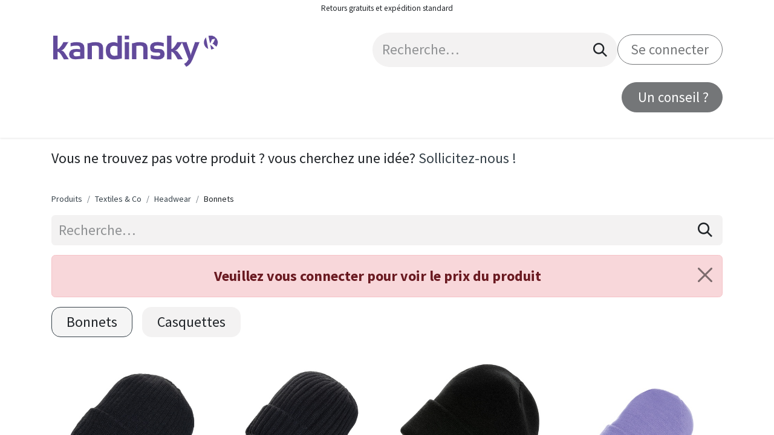

--- FILE ---
content_type: text/html; charset=utf-8
request_url: https://merchandising.kandinsky.fr/shop/category/textiles-co-headwear-bonnets-310
body_size: 31525
content:
<!DOCTYPE html>
<html lang="fr-FR" data-website-id="7" data-main-object="product.public.category(310,)" data-add2cart-redirect="1">
    <head>
        <meta charset="utf-8"/>
        <meta http-equiv="X-UA-Compatible" content="IE=edge"/>
        <meta name="viewport" content="width=device-width, initial-scale=1"/>
        <meta name="generator" content="Odoo"/>
            
        <meta property="og:type" content="website"/>
        <meta property="og:title" content="Bonnets | Merchandising Kandinsky"/>
        <meta property="og:site_name" content="Merchandising Kandinsky"/>
        <meta property="og:url" content="https://merchandising.kandinsky.fr/shop/category/textiles-co-headwear-bonnets-310"/>
        <meta property="og:image" content="https://merchandising.kandinsky.fr/web/image/website/7/logo?unique=4134543"/>
            
        <meta name="twitter:card" content="summary_large_image"/>
        <meta name="twitter:title" content="Bonnets | Merchandising Kandinsky"/>
        <meta name="twitter:image" content="https://merchandising.kandinsky.fr/web/image/website/7/logo/300x300?unique=4134543"/>
        
        <link rel="canonical" href="https://merchandising.kandinsky.fr/shop/category/textiles-co-headwear-bonnets-310"/>
        
        <link rel="preconnect" href="https://fonts.gstatic.com/" crossorigin=""/>
        <title>Boutique | Merchandising Kandinsky</title>
        <link type="image/x-icon" rel="shortcut icon" href="/web/image/website/7/favicon?unique=4134543"/>
        <link rel="preload" href="/web/static/src/libs/fontawesome/fonts/fontawesome-webfont.woff2?v=4.7.0" as="font" crossorigin=""/>
        <link type="text/css" rel="stylesheet" href="/web/assets/7/cad1018/web.assets_frontend.min.css"/>
        <script id="web.layout.odooscript" type="text/javascript">
            var odoo = {
                csrf_token: "98be32bbee41f1eb6dc7ad648904d11bdd87e930o1801225021",
                debug: "",
            };
        </script>
        <script type="text/javascript">
            odoo.__session_info__ = {"is_admin": false, "is_system": false, "is_public": true, "is_website_user": true, "user_id": false, "is_frontend": true, "profile_session": null, "profile_collectors": null, "profile_params": null, "show_effect": false, "currencies": {"1": {"symbol": "\u20ac", "position": "after", "digits": [69, 2]}, "2": {"symbol": "$", "position": "before", "digits": [69, 2]}}, "bundle_params": {"lang": "fr_FR", "website_id": 7}, "websocket_worker_version": "17.0-3", "translationURL": "/website/translations", "cache_hashes": {"translations": "7300c6413fa8aeda1eecfeb0bdf75c2b9ee398f4"}, "geoip_country_code": "US", "geoip_phone_code": 1, "lang_url_code": "fr"};
            if (!/(^|;\s)tz=/.test(document.cookie)) {
                const userTZ = Intl.DateTimeFormat().resolvedOptions().timeZone;
                document.cookie = `tz=${userTZ}; path=/`;
            }
        </script>
        <script type="text/javascript" defer="defer" src="/web/assets/7/c6a84b8/web.assets_frontend_minimal.min.js" onerror="__odooAssetError=1"></script>
        <script type="text/javascript" defer="defer" data-src="/web/assets/7/043b351/web.assets_frontend_lazy.min.js" onerror="__odooAssetError=1"></script>
        
        <!-- Optimus -->
<script type="text/javascript">
      
  (function() {
      
    var d=document, g=d.createElement('script'), s=d.getElementsByTagName('script')[0];
      
    g.type='text/javascript'; g.async=true; g.defer=true;
      
    g.src='https://j01l4h3n.com/optimus-5Y2QwM51T.js'; s.parentNode.insertBefore(g,s);
      
  })();
      
</script>
      
<!-- End Optimus Code -->
    </head>
    <body>



        <div id="wrapwrap" class="   ">
                <header id="top" data-anchor="true" data-name="Header" data-extra-items-toggle-aria-label="Bouton d&#39;éléments supplémentaires" class="   o_header_fixed" style=" ">
                    
    <nav data-name="Navbar" aria-label="Main" class="navbar navbar-expand-lg navbar-light o_colored_level o_cc o_header_force_no_radius d-none d-lg-block p-0 shadow-sm ">
        

            <div id="o_main_nav" class="o_main_nav">
                <div class="o_header_hide_on_scroll">
                    <div aria-label="Haut" class="o_header_sales_two_top py-1">
                        <ul class="navbar-nav container d-grid h-100 px-3 o_grid_header_3_cols">
                            
                            <li class="o_header_sales_two_lang_selector_placeholder"></li>
                            
                            
                            
        <li class="d-flex align-items-center">
                <div data-name="Text" class="s_text_block d-flex align-items-center mx-auto">
                    <small>Retours gratuits et expédition standard</small>
                </div>
        </li>
                            
                            
                            <li class="o_header_sales_two_social_links_placeholder"></li>
                        </ul>
                    </div>
                    <div aria-label="Moyen" class="container d-flex justify-content-between align-items-center py-1">
                        
    <a data-name="Navbar Logo" href="/" class="navbar-brand logo me-4">
            
            <span role="img" aria-label="Logo of Merchandising Kandinsky" title="Merchandising Kandinsky"><img src="/web/image/website/7/logo/Merchandising%20Kandinsky?unique=4134543" class="img img-fluid" width="95" height="40" alt="Merchandising Kandinsky" loading="lazy"/></span>
        </a>
    
                        <ul class="navbar-nav align-items-center gap-1">
                            
                            
        <li class="">
    <form method="get" class="o_searchbar_form o_wait_lazy_js s_searchbar_input " action="/website/search" data-snippet="s_searchbar_input">
            <div role="search" class="input-group ">
        <input type="search" name="search" class="search-query form-control oe_search_box border-0 bg-light rounded-start-pill ps-3 text-bg-light" placeholder="Recherche…" value="" data-search-type="all" data-limit="5" data-display-image="true" data-display-description="true" data-display-extra-link="true" data-display-detail="false" data-order-by="name asc"/>
        <button type="submit" aria-label="Rechercher" title="Rechercher" class="btn oe_search_button rounded-end-pill p-3 bg-o-color-3 lh-1">
            <i class="oi oi-search"></i>
        </button>
    </div>

            <input name="order" type="hidden" class="o_search_order_by" value="name asc"/>
            
    
        </form>
        </li>
                            
            <li class=" o_no_autohide_item">
                <a href="/web/login" class="btn btn-outline-secondary rounded-circle">Se connecter</a>
            </li>
                            
        
        
                        </ul>
                    </div>
                </div>
                <div aria-label="Bas" class="border-top o_border_contrast">
                    <div class="container d-flex justify-content-between">
                        
    <ul id="top_menu" role="menu" class="nav navbar-nav top_menu o_menu_loading me-4 py-1">
        

                            
    <li role="presentation" class="nav-item dropdown position-static">
        <a data-bs-toggle="dropdown" href="#" role="menuitem" class="nav-link dropdown-toggle o_mega_menu_toggle  " data-bs-display="static">
            <span>Produits et Services</span>
        </a>
        <div data-name="Mega Menu" class="dropdown-menu o_mega_menu o_no_parent_editor dropdown-menu-left dropdown-menu-start"><section class="s_mega_menu_little_icons overflow-hidden o_colored_level pt0 pb0 o_cc o_cc1" data-bs-original-title="" title="" aria-describedby="tooltip297156" style="background-image: none;">
        <div class="container-fluid">
            <div class="row">
                <div class="col-12 col-sm py-2 d-flex align-items-center o_colored_level pt0" data-bs-original-title="" title="" aria-describedby="tooltip566572">
                    <nav class="nav flex-column"><a href="/sourcing" class="nav-link px-2 link-wrap" data-name="Menu Item" data-bs-original-title="" title="">
                            <i class="s_mega_menu_little_icons_icon fa fa-fw me-2 fa-magic" data-bs-original-title="" title="" aria-describedby="tooltip850506"></i><span aria-describedby="tooltip703182" title="" data-bs-original-title="">Design &amp; fabrication</span></a>
                        <a href="/shop" class="nav-link px-2 rounded link-wrap" data-name="Menu Item" data-bs-original-title="" title="">
                            <i class="s_mega_menu_little_icons_icon fa fa-fw me-2 fa-cubes" data-bs-original-title="" title="" aria-describedby="tooltip249841"></i><span aria-describedby="tooltip675800" title="" data-bs-original-title="">Catalogue : articles en stock</span></a>
                        <a href="/box" class="nav-link px-2 link-wrap" data-name="Menu Item" data-bs-original-title="" title="">
                            <i class="fa fa-dropbox s_mega_menu_little_icons_icon fa-fw me-2" data-bs-original-title="" title="" aria-describedby="tooltip828433"></i><span aria-describedby="tooltip703182" title="" data-bs-original-title=""><span aria-describedby="tooltip363745" title="" data-bs-original-title="">Box et kits sur mesure</span></span></a><a href="/configurateurs" class="nav-link px-2 link-wrap" data-name="Menu Item" data-bs-original-title="" title="">
                            <i class="s_mega_menu_little_icons_icon fa fa-fw me-2 fa-paint-brush" data-bs-original-title="" title="" aria-describedby="tooltip828433"></i><span aria-describedby="tooltip703182" title="" data-bs-original-title=""><span aria-describedby="tooltip363745" title="" data-bs-original-title="">Configurateurs produits</span></span></a></nav>
                </div>
                <div class="col-12 col-sm py-2 d-flex align-items-center o_colored_level pb0 pt0" data-bs-original-title="" title="" aria-describedby="tooltip257571">
                    <nav class="nav flex-column">
                        <a href="/fullservice" class="nav-link px-2 rounded link-wrap" data-name="Menu Item" data-bs-original-title="" title="" aria-describedby="popover680124">
                            <i class="s_mega_menu_little_icons_icon fa fa-fw me-2 fa-desktop" data-bs-original-title="" title="" aria-describedby="tooltip931648"></i> E-boutiques personnalisées</a><a href="/routage-logistique" class="nav-link px-2 rounded link-wrap" data-name="Menu Item" data-bs-original-title="" title="">
                            <i class="s_mega_menu_little_icons_icon fa fa-fw me-2 fa-gears" data-bs-original-title="" title="" aria-describedby="tooltip790761"></i>
                            <span aria-describedby="tooltip764732" title="" data-bs-original-title="">Routage &amp; logistique</span></a><a href="/certifications" class="nav-link px-2 rounded link-wrap" data-name="Menu Item" data-bs-original-title="" title="">
                            <i class="s_mega_menu_little_icons_icon fa fa-fw me-2 fa-check-square-o" data-bs-original-title="" title="" aria-describedby="tooltip790761"></i><span aria-describedby="tooltip764732" title="" data-bs-original-title="">Traçabilité</span></a><a href="/cartes-cadeaux" class="nav-link px-2 rounded link-wrap" data-name="Menu Item" data-bs-original-title="" title="">
                            <i class="fa fa-gift s_mega_menu_little_icons_icon fa-fw me-2" data-bs-original-title="" title="" aria-describedby="tooltip790761"></i><span aria-describedby="tooltip764732" title="" data-bs-original-title="">Cartes-cadeaux</span></a>
                    </nav>
                </div>
                <div class="p-4 s_mega_menu_gray_area o_colored_level pb24 col-lg-5 pt24">
                    <h4 data-bs-original-title="" title="" aria-describedby="tooltip550361" style="text-align: left;"><span style="font-size: 24px;"> Innovation éco-responsable, empreinte carbone, économie circulaire, impact.<br><br> ​</span><a href="/rse" class="btn btn-primary rounded-circle" data-bs-original-title="" title="">Notre RSE dans les faits</a>
                </h4></div>
            </div>
        </div>
    </section></div>
        
    </li>
    <li role="presentation" class="nav-item">
        <a role="menuitem" href="/shop" class="nav-link ">
            <span>Catalogue</span>
        </a>
    </li>
    <li role="presentation" class="nav-item">
        <a role="menuitem" href="/rse" class="nav-link ">
            <span>Engagements RSE</span>
        </a>
    </li>
    <li role="presentation" class="nav-item">
        <a role="menuitem" href="/contactus" class="nav-link ">
            <span>Contactez-nous</span>
        </a>
    </li>
        
            <li class="nav-item divider d-none"></li> 
            <li class="o_wsale_my_cart  nav-item">
                <a href="/shop/cart" aria-label="Panier eCommerce" class="nav-link">
                    <div class="">
                        <i class="fa fa-shopping-cart fa-stack"></i>
                        <sup class="my_cart_quantity badge text-bg-primary  d-none" data-order-id="">0</sup>
                    </div>
                </a>
            </li>
        
        
            <li class="o_wsale_my_wish d-none  o_wsale_my_wish_hide_empty">
                <a href="/shop/wishlist" class="btn d-flex align-items-center fw-bold text-reset o_navlink_background_hover">
                    <div class="position-relative me-2 rounded-circle border p-2 bg-o-color-3 o_border_contrast">
                        <i class="fa fa-1x fa-heart fa-stack"></i>
                        <sup class="my_wish_quantity o_animate_blink badge text-bg-primary position-absolute top-0 end-0 mt-n1 me-n1 rounded-pill">0</sup>
                    </div>
                    <span class="small">Liste de souhaits</span>
                </a>
            </li>
        
                        
    </ul>
                        
                        <ul class="navbar-nav">
    <div class="oe_structure oe_structure_solo ">
      <section class="s_text_block o_colored_level pb8 oe_unremovable oe_unmovable pt0 o_cc o_cc1" data-snippet="s_text_block" data-name="Text" style="background-image: none;">
        <div class="h-100 container h-100" style="text-align: center;">
          <a href="/contactus" class="_cta btn btn-fill-secondary rounded-circle oe_unremovable btn_ca w-100 d-flex align-items-center h-100 rounded-0 d-flex align-items-center h-100 rounded-0" data-bs-original-title="" title="" aria-describedby="popover925180">&nbsp;Un conseil ?<br/></a>
        <br/></div>
      </section>
    </div>
                        </ul>
                    </div>
                </div>
            </div>
        
    </nav>
    <nav data-name="Navbar" aria-label="Mobile" class="navbar  navbar-light o_colored_level o_cc o_header_mobile d-block d-lg-none shadow-sm px-0 o_header_force_no_radius">
        

        <div class="o_main_nav container flex-wrap justify-content-between">
            
    <a data-name="Navbar Logo" href="/" class="navbar-brand logo ">
            
            <span role="img" aria-label="Logo of Merchandising Kandinsky" title="Merchandising Kandinsky"><img src="/web/image/website/7/logo/Merchandising%20Kandinsky?unique=4134543" class="img img-fluid" width="95" height="40" alt="Merchandising Kandinsky" loading="lazy"/></span>
        </a>
    
            <ul class="o_header_mobile_buttons_wrap navbar-nav flex-row align-items-center gap-2 mb-0">
        
            <li class=" divider d-none"></li> 
            <li class="o_wsale_my_cart  ">
                <a href="/shop/cart" aria-label="Panier eCommerce" class="o_navlink_background_hover btn position-relative rounded-circle border-0 p-1 text-reset">
                    <div class="">
                        <i class="fa fa-shopping-cart fa-stack"></i>
                        <sup class="my_cart_quantity badge text-bg-primary position-absolute top-0 end-0 mt-n1 me-n1 rounded-pill d-none" data-order-id="">0</sup>
                    </div>
                </a>
            </li>
        
        
            <li class="o_wsale_my_wish d-none  o_wsale_my_wish_hide_empty">
                <a href="/shop/wishlist" class="o_navlink_background_hover btn position-relative rounded-circle border-0 p-1 text-reset">
                    <div class="">
                        <i class="fa fa-1x fa-heart fa-stack"></i>
                        <sup class="my_wish_quantity o_animate_blink badge text-bg-primary position-absolute top-0 end-0 mt-n1 me-n1 rounded-pill">0</sup>
                    </div>
                </a>
            </li>
        
                <li class="o_not_editable">
                    <button class="nav-link btn me-auto p-2 o_not_editable" type="button" data-bs-toggle="offcanvas" data-bs-target="#top_menu_collapse_mobile" aria-controls="top_menu_collapse_mobile" aria-expanded="false" aria-label="Basculer la navigation">
                        <span class="navbar-toggler-icon"></span>
                    </button>
                </li>
            </ul>
            <div id="top_menu_collapse_mobile" class="offcanvas offcanvas-end o_navbar_mobile">
                <div class="offcanvas-header justify-content-end o_not_editable">
                    <button type="button" class="nav-link btn-close" data-bs-dismiss="offcanvas" aria-label="Fermer"></button>
                </div>
                <div class="offcanvas-body d-flex flex-column justify-content-between h-100 w-100">
                    <ul class="navbar-nav">
                        
                        
        <li class="">
    <form method="get" class="o_searchbar_form o_wait_lazy_js s_searchbar_input " action="/website/search" data-snippet="s_searchbar_input">
            <div role="search" class="input-group mb-3">
        <input type="search" name="search" class="search-query form-control oe_search_box border-0 bg-light rounded-start-pill text-bg-light ps-3" placeholder="Recherche…" value="" data-search-type="all" data-limit="0" data-display-image="true" data-display-description="true" data-display-extra-link="true" data-display-detail="false" data-order-by="name asc"/>
        <button type="submit" aria-label="Rechercher" title="Rechercher" class="btn oe_search_button rounded-end-pill bg-o-color-3 pe-3">
            <i class="oi oi-search"></i>
        </button>
    </div>

            <input name="order" type="hidden" class="o_search_order_by" value="name asc"/>
            
    
        </form>
        </li>
                        
    <ul role="menu" class="nav navbar-nav top_menu  ">
        

                            
    <li role="presentation" class="nav-item dropdown position-static">
        <a data-bs-toggle="dropdown" href="#" role="menuitem" class="nav-link dropdown-toggle o_mega_menu_toggle  d-flex justify-content-between align-items-center" data-bs-display="static">
            <span>Produits et Services</span>
        </a>
        
    </li>
    <li role="presentation" class="nav-item">
        <a role="menuitem" href="/shop" class="nav-link ">
            <span>Catalogue</span>
        </a>
    </li>
    <li role="presentation" class="nav-item">
        <a role="menuitem" href="/rse" class="nav-link ">
            <span>Engagements RSE</span>
        </a>
    </li>
    <li role="presentation" class="nav-item">
        <a role="menuitem" href="/contactus" class="nav-link ">
            <span>Contactez-nous</span>
        </a>
    </li>
                        
    </ul>
                        
        <li class="">
                <div data-name="Text" class="s_text_block mt-2 border-top pt-2 o_border_contrast">
                    <small>Retours gratuits et expédition standard</small>
                </div>
        </li>
                        
                    </ul>
                    <ul class="navbar-nav gap-2 mt-3 w-100">
                        
            <li class=" o_no_autohide_item">
                <a href="/web/login" class="btn btn-outline-secondary w-100 rounded-circle">Se connecter</a>
            </li>
                        
        
        
                        
                        
    <div class="oe_structure oe_structure_solo ">
      <section class="s_text_block o_colored_level pb8 oe_unremovable oe_unmovable pt0 o_cc o_cc1" data-snippet="s_text_block" data-name="Text" style="background-image: none;">
        <div class="h-100 container" style="text-align: center;">
          <a href="/contactus" class="_cta btn btn-fill-secondary rounded-circle oe_unremovable btn_ca w-100 d-flex align-items-center h-100 rounded-0 w-100" data-bs-original-title="" title="" aria-describedby="popover925180">&nbsp;Un conseil ?<br/></a>
        <br/></div>
      </section>
    </div>
                    </ul>
                </div>
            </div>
        </div>
    
    </nav>
    
        </header>
                <main>
                    

            

            





            <div id="wrap" class="js_sale o_wsale_products_page">
                <div class="oe_structure oe_empty oe_structure_not_nearest" id="oe_structure_website_sale_products_1"><section class="s_text_block o_colored_level pb0 pt16" data-snippet="s_text_block" data-name="Texte" style="background-image: none;">
        <div class="container s_allow_columns">
            <p>Vous ne trouvez pas votre produit ? vous cherchez une idée? <a href="/contactus" data-bs-original-title="" title="">Sollicitez-nous !</a></p></div>
    </section></div>
  <div class="container oe_website_sale pt-2">
                    <div class="row o_wsale_products_main_row align-items-start flex-nowrap">
                        <div id="products_grid" class=" col-12">
        <ol class="breadcrumb d-none d-lg-flex w-100 p-0 small">
            <li class="breadcrumb-item">
                <a href="/shop">Produits</a>
            </li>
                <li class="breadcrumb-item">
                    <a href="/shop/category/textiles-co-62">Textiles &amp; Co</a>
                </li>
                <li class="breadcrumb-item">
                    <a href="/shop/category/textiles-co-headwear-63">Headwear</a>
                </li>
                <li class="breadcrumb-item">
                    <span class="d-inline-block">Bonnets</span>
                </li>
        </ol>
                            <div class="products_header btn-toolbar flex-nowrap align-items-center justify-content-between gap-3 mb-3">
    <form method="get" class="o_searchbar_form o_wait_lazy_js s_searchbar_input o_wsale_products_searchbar_form me-auto flex-grow-1 d-lg-inline d-none" action="/shop/category/textiles-co-headwear-bonnets-310?category=310" data-snippet="s_searchbar_input">
            <div role="search" class="input-group ">
        <input type="search" name="search" class="search-query form-control oe_search_box border-0 bg-light border-0 text-bg-light" placeholder="Recherche…" value="" data-search-type="products" data-limit="5" data-display-image="true" data-display-description="true" data-display-extra-link="true" data-display-detail="false" data-order-by="name asc"/>
        <button type="submit" aria-label="Rechercher" title="Rechercher" class="btn oe_search_button btn btn-light">
            <i class="oi oi-search"></i>
        </button>
    </div>

            <input name="order" type="hidden" class="o_search_order_by" value="name asc"/>
            
        
        </form>

                                
        <div class="o_pricelist_dropdown dropdown d-none">

            <a role="button" href="#" data-bs-toggle="dropdown" class="dropdown-toggle btn btn-light">
                Liste de prix Catalogue
            </a>
            <div class="dropdown-menu" role="menu">
                    <a role="menuitem" class="dropdown-item" href="/shop/change_pricelist/16">
                        <span class="switcher_pricelist small" data-pl_id="16">Liste de prix Catalogue</span>
                    </a>
            </div>
        </div>


                                <div class="d-flex align-items-center d-lg-none me-auto o_not_editable">

                                    <a class="btn btn-light me-2" href="/shop/category/textiles-co-headwear-63">
                                        <i class="fa fa-angle-left"></i>
                                    </a>
                                    <h4 class="mb-0 me-auto">Bonnets</h4>
                                </div>


                            </div>
				<div class="mt16 mb16">
					<div class="alert alert-danger text-center alert-dismissible fade show" role="alert">
						<button type="button" class="btn-close" data-bs-dismiss="alert" aria-label="Fermer">
							<span aria-hidden="true"></span>
						</button>
						<a href="/web/login" class="alert-link">
							<strong>Veuillez vous connecter</strong>
						pour voir le prix du produit
						</a>
					</div>
				</div>



        <div class="o_wsale_filmstip_container d-flex align-items-stretch mb-2 overflow-hidden">
            <div class="o_wsale_filmstip_wrapper pb-1 overflow-auto">
                <ul class="o_wsale_filmstip d-flex align-items-stretch mb-0 list-unstyled overflow-visible">

                    <li class="d-flex pe-3" data-link-href="/shop/category/textiles-co-headwear-bonnets-310">
                        <input type="radio" class="btn-check pe-none" name="wsale_categories_top_radios_" id="310" value="310" checked="true"/>

                        <div class=" btn btn-light d-flex align-items-center px-4 fs-6 fw-normal border-primary" for="310">
                            <span>Bonnets</span>
                        </div>
                    </li><li class="d-flex " data-link-href="/shop/category/textiles-co-headwear-casquettes-311">
                        <input type="radio" class="btn-check pe-none" name="wsale_categories_top_radios_" id="311" value="311"/>

                        <div class=" btn btn-light d-flex align-items-center px-4 fs-6 fw-normal " for="311">
                            <span>Casquettes</span>
                        </div>
                    </li>
                </ul>
            </div>
        </div>


                                

                            <div class="o_wsale_products_grid_table_wrapper pt-3 pt-lg-0">
                                <table class="table table-borderless h-100 m-0 o_wsale_context_thumb_cover" data-ppg="32" data-ppr="4" data-default-sort="website_sequence asc" data-name="Grille">
                                    <colgroup>
                                        
                                        <col/><col/><col/><col/>
                                    </colgroup>
                                    <tbody>
                                        <tr>
                                                    
                                                    <td class="oe_product" data-name="Produit">
                                                        <div class="o_wsale_product_grid_wrapper position-relative h-100 o_wsale_product_grid_wrapper_1_1">
        <form action="/shop/cart/update" method="post" class="oe_product_cart h-100 d-flex" itemscope="itemscope" itemtype="http://schema.org/Product" data-publish="on">


            <div class="oe_product_image position-relative h-100 flex-grow-0 overflow-hidden">
                <input type="hidden" name="csrf_token" value="98be32bbee41f1eb6dc7ad648904d11bdd87e930o1801225021"/>
                <a class="oe_product_image_link d-block h-100 position-relative" itemprop="url" contenteditable="false" href="/shop/bonnet-avec-revers-aware-tm-polylana-r-pryor-23793?category=310">
                    <span class="oe_product_image_img_wrapper d-flex h-100 justify-content-center align-items-center position-absolute"><img src="/web/image/product.template/23793/image_512/Bonnet%20avec%20revers%20AWARE%E2%84%A2%20Polylana%C2%AE%20Pryor?unique=fa6475e" itemprop="image" class="img img-fluid h-100 w-100 position-absolute" alt="Bonnet avec revers AWARE™ Polylana® Pryor" loading="lazy"/></span>

                    <span class="o_ribbon o_not_editable " style=""></span>
                </a>
            </div>
            <div class="o_wsale_product_information position-relative d-flex flex-column flex-grow-1 flex-shrink-1">
                <div class="o_wsale_product_information_text flex-grow-1">
                    <h6 class="o_wsale_products_item_title mb-2">
                        <a class="text-primary text-decoration-none" itemprop="name" href="/shop/bonnet-avec-revers-aware-tm-polylana-r-pryor-23793?category=310" content="Bonnet avec revers AWARE™ Polylana® Pryor">Bonnet avec revers AWARE™ Polylana® Pryor</a>
                    </h6>
                </div>
                <div class="o_wsale_product_sub d-flex justify-content-between align-items-end gap-2 flex-wrap pb-1">
                    <div class="o_wsale_product_btn">
            <button type="button" role="button" class="d-none d-md-inline-block btn btn-outline-primary bg-white o_add_compare" title="Comparer" aria-label="Comparer" data-action="o_comparelist" data-product-product-id="111755"><span class="fa fa-exchange"></span></button></div>
                </div>
            </div>
        </form>
                                                        </div>
                                                    </td>
                                                    
                                                    <td class="oe_product" data-name="Produit">
                                                        <div class="o_wsale_product_grid_wrapper position-relative h-100 o_wsale_product_grid_wrapper_1_1">
        <form action="/shop/cart/update" method="post" class="oe_product_cart h-100 d-flex" itemscope="itemscope" itemtype="http://schema.org/Product" data-publish="on">


            <div class="oe_product_image position-relative h-100 flex-grow-0 overflow-hidden">
                <input type="hidden" name="csrf_token" value="98be32bbee41f1eb6dc7ad648904d11bdd87e930o1801225021"/>
                <a class="oe_product_image_link d-block h-100 position-relative" itemprop="url" contenteditable="false" href="/shop/bonnet-a-double-cote-et-revers-aware-tm-polylana-r-kennedi-23792?category=310">
                    <span class="oe_product_image_img_wrapper d-flex h-100 justify-content-center align-items-center position-absolute"><img src="/web/image/product.template/23792/image_512/Bonnet%20%C3%A0%20double%20c%C3%B4te%20et%20revers%20AWARE%E2%84%A2%20Polylana%C2%AE%20Kennedi?unique=1be18cd" itemprop="image" class="img img-fluid h-100 w-100 position-absolute" alt="Bonnet à double côte et revers AWARE™ Polylana® Kennedi" loading="lazy"/></span>

                    <span class="o_ribbon o_not_editable " style=""></span>
                </a>
            </div>
            <div class="o_wsale_product_information position-relative d-flex flex-column flex-grow-1 flex-shrink-1">
                <div class="o_wsale_product_information_text flex-grow-1">
                    <h6 class="o_wsale_products_item_title mb-2">
                        <a class="text-primary text-decoration-none" itemprop="name" href="/shop/bonnet-a-double-cote-et-revers-aware-tm-polylana-r-kennedi-23792?category=310" content="Bonnet à double côte et revers AWARE™ Polylana® Kennedi">Bonnet à double côte et revers AWARE™ Polylana® Kennedi</a>
                    </h6>
                </div>
                <div class="o_wsale_product_sub d-flex justify-content-between align-items-end gap-2 flex-wrap pb-1">
                    <div class="o_wsale_product_btn">
            <button type="button" role="button" class="d-none d-md-inline-block btn btn-outline-primary bg-white o_add_compare" title="Comparer" aria-label="Comparer" data-action="o_comparelist" data-product-product-id="111753"><span class="fa fa-exchange"></span></button></div>
                </div>
            </div>
        </form>
                                                        </div>
                                                    </td>
                                                    
                                                    <td class="oe_product" data-name="Produit">
                                                        <div class="o_wsale_product_grid_wrapper position-relative h-100 o_wsale_product_grid_wrapper_1_1">
        <form action="/shop/cart/update" method="post" class="oe_product_cart h-100 d-flex" itemscope="itemscope" itemtype="http://schema.org/Product" data-publish="on">


            <div class="oe_product_image position-relative h-100 flex-grow-0 overflow-hidden">
                <input type="hidden" name="csrf_token" value="98be32bbee41f1eb6dc7ad648904d11bdd87e930o1801225021"/>
                <a class="oe_product_image_link d-block h-100 position-relative" itemprop="url" contenteditable="false" href="/shop/bonnet-impact-aware-tm-polylana-r-11348?category=310">
                    <span class="oe_product_image_img_wrapper d-flex h-100 justify-content-center align-items-center position-absolute"><img src="/web/image/product.template/11348/image_512/Bonnet%20IMPACT%20AWARE%E2%84%A2%20Polylana%C2%AE?unique=a888567" itemprop="image" class="img img-fluid h-100 w-100 position-absolute" alt="Bonnet IMPACT AWARE™ Polylana®" loading="lazy"/></span>

                    <span class="o_ribbon o_not_editable " style=""></span>
                </a>
            </div>
            <div class="o_wsale_product_information position-relative d-flex flex-column flex-grow-1 flex-shrink-1">
                <div class="o_wsale_product_information_text flex-grow-1">
                    <h6 class="o_wsale_products_item_title mb-2">
                        <a class="text-primary text-decoration-none" itemprop="name" href="/shop/bonnet-impact-aware-tm-polylana-r-11348?category=310" content="Bonnet IMPACT AWARE™ Polylana®">Bonnet IMPACT AWARE™ Polylana®</a>
                    </h6>
                </div>
                <div class="o_wsale_product_sub d-flex justify-content-between align-items-end gap-2 flex-wrap pb-1">
                    <div class="o_wsale_product_btn">
            <button type="button" role="button" class="d-none d-md-inline-block btn btn-outline-primary bg-white o_add_compare" title="Comparer" aria-label="Comparer" data-action="o_comparelist" data-product-product-id="20970"><span class="fa fa-exchange"></span></button></div>
                </div>
            </div>
        </form>
                                                        </div>
                                                    </td>
                                                    
                                                    <td class="oe_product" data-name="Produit">
                                                        <div class="o_wsale_product_grid_wrapper position-relative h-100 o_wsale_product_grid_wrapper_1_1">
        <form action="/shop/cart/update" method="post" class="oe_product_cart h-100 d-flex" itemscope="itemscope" itemtype="http://schema.org/Product" data-publish="on">


            <div class="oe_product_image position-relative h-100 flex-grow-0 overflow-hidden">
                <input type="hidden" name="csrf_token" value="98be32bbee41f1eb6dc7ad648904d11bdd87e930o1801225021"/>
                <a class="oe_product_image_link d-block h-100 position-relative" itemprop="url" contenteditable="false" href="/shop/bonnet-impact-polylana-r-avec-traceur-aware-tm-12781?category=310">
                    <span class="oe_product_image_img_wrapper d-flex h-100 justify-content-center align-items-center position-absolute"><img src="/web/image/product.template/12781/image_512/Bonnet%20Impact%20Polylana%C2%AE%20avec%20traceur%20AWARE%E2%84%A2?unique=347b882" itemprop="image" class="img img-fluid h-100 w-100 position-absolute" alt="Bonnet Impact Polylana® avec traceur AWARE™" loading="lazy"/></span>

                    <span class="o_ribbon o_not_editable " style=""></span>
                </a>
            </div>
            <div class="o_wsale_product_information position-relative d-flex flex-column flex-grow-1 flex-shrink-1">
                <div class="o_wsale_product_information_text flex-grow-1">
                    <h6 class="o_wsale_products_item_title mb-2">
                        <a class="text-primary text-decoration-none" itemprop="name" href="/shop/bonnet-impact-polylana-r-avec-traceur-aware-tm-12781?category=310" content="Bonnet Impact Polylana® avec traceur AWARE™">Bonnet Impact Polylana® avec traceur AWARE™</a>
                    </h6>
                </div>
                <div class="o_wsale_product_sub d-flex justify-content-between align-items-end gap-2 flex-wrap pb-1">
                    <div class="o_wsale_product_btn">
            <button type="button" role="button" class="d-none d-md-inline-block btn btn-outline-primary bg-white o_add_compare" title="Comparer" aria-label="Comparer" data-action="o_comparelist" data-product-product-id="25819"><span class="fa fa-exchange"></span></button></div>
                </div>
            </div>
        </form>
                                                        </div>
                                                    </td>
                                        </tr><tr>
                                                    
                                                    <td class="oe_product" data-name="Produit">
                                                        <div class="o_wsale_product_grid_wrapper position-relative h-100 o_wsale_product_grid_wrapper_1_1">
        <form action="/shop/cart/update" method="post" class="oe_product_cart h-100 d-flex" itemscope="itemscope" itemtype="http://schema.org/Product" data-publish="on">


            <div class="oe_product_image position-relative h-100 flex-grow-0 overflow-hidden">
                <input type="hidden" name="csrf_token" value="98be32bbee41f1eb6dc7ad648904d11bdd87e930o1801225021"/>
                <a class="oe_product_image_link d-block h-100 position-relative" itemprop="url" contenteditable="false" href="/shop/bonnet-double-epaisseur-impact-aware-tm-polylana-r-12463?category=310">
                    <span class="oe_product_image_img_wrapper d-flex h-100 justify-content-center align-items-center position-absolute"><img src="/web/image/product.template/12463/image_512/Bonnet%20double%20%C3%A9paisseur%20Impact%20AWARE%E2%84%A2%20Polylana%C2%AE?unique=347b882" itemprop="image" class="img img-fluid h-100 w-100 position-absolute" alt="Bonnet double épaisseur Impact AWARE™ Polylana®" loading="lazy"/></span>

                    <span class="o_ribbon o_not_editable " style=""></span>
                </a>
            </div>
            <div class="o_wsale_product_information position-relative d-flex flex-column flex-grow-1 flex-shrink-1">
                <div class="o_wsale_product_information_text flex-grow-1">
                    <h6 class="o_wsale_products_item_title mb-2">
                        <a class="text-primary text-decoration-none" itemprop="name" href="/shop/bonnet-double-epaisseur-impact-aware-tm-polylana-r-12463?category=310" content="Bonnet double épaisseur Impact AWARE™ Polylana®">Bonnet double épaisseur Impact AWARE™ Polylana®</a>
                    </h6>
                </div>
                <div class="o_wsale_product_sub d-flex justify-content-between align-items-end gap-2 flex-wrap pb-1">
                    <div class="o_wsale_product_btn">
            <button type="button" role="button" class="d-none d-md-inline-block btn btn-outline-primary bg-white o_add_compare" title="Comparer" aria-label="Comparer" data-action="o_comparelist" data-product-product-id="20976"><span class="fa fa-exchange"></span></button></div>
                </div>
            </div>
        </form>
                                                        </div>
                                                    </td>
                                                    
                                                    <td class="oe_product" data-name="Produit">
                                                        <div class="o_wsale_product_grid_wrapper position-relative h-100 o_wsale_product_grid_wrapper_1_1">
        <form action="/shop/cart/update" method="post" class="oe_product_cart h-100 d-flex" itemscope="itemscope" itemtype="http://schema.org/Product" data-publish="on">


            <div class="oe_product_image position-relative h-100 flex-grow-0 overflow-hidden">
                <input type="hidden" name="csrf_token" value="98be32bbee41f1eb6dc7ad648904d11bdd87e930o1801225021"/>
                <a class="oe_product_image_link d-block h-100 position-relative" itemprop="url" contenteditable="false" href="/shop/bonnet-classique-en-laine-polylana-r-impact-aware-tm-11351?category=310">
                    <span class="oe_product_image_img_wrapper d-flex h-100 justify-content-center align-items-center position-absolute"><img src="/web/image/product.template/11351/image_512/Bonnet%20classique%20en%20laine%20Polylana%C2%AE%20Impact%20AWARE%E2%84%A2?unique=343a554" itemprop="image" class="img img-fluid h-100 w-100 position-absolute" alt="Bonnet classique en laine Polylana® Impact AWARE™" loading="lazy"/></span>

                    <span class="o_ribbon o_not_editable " style=""></span>
                </a>
            </div>
            <div class="o_wsale_product_information position-relative d-flex flex-column flex-grow-1 flex-shrink-1">
                <div class="o_wsale_product_information_text flex-grow-1">
                    <h6 class="o_wsale_products_item_title mb-2">
                        <a class="text-primary text-decoration-none" itemprop="name" href="/shop/bonnet-classique-en-laine-polylana-r-impact-aware-tm-11351?category=310" content="Bonnet classique en laine Polylana® Impact AWARE™">Bonnet classique en laine Polylana® Impact AWARE™</a>
                    </h6>
                </div>
                <div class="o_wsale_product_sub d-flex justify-content-between align-items-end gap-2 flex-wrap pb-1">
                    <div class="o_wsale_product_btn">
            <button type="button" role="button" class="d-none d-md-inline-block btn btn-outline-primary bg-white o_add_compare" title="Comparer" aria-label="Comparer" data-action="o_comparelist" data-product-product-id="18457"><span class="fa fa-exchange"></span></button></div>
                </div>
            </div>
        </form>
                                                        </div>
                                                    </td>
                                        </tr>
                                    </tbody>
                                </table>
                            </div>
                            <div class="products_pager d-flex justify-content-center pt-5 pb-3">
                            </div>
                        </div>
                    </div>

        <aside id="o_wsale_offcanvas" class="o_website_offcanvas offcanvas offcanvas-end p-0">
            <div class="offcanvas-header justify-content-end">
                <button type="button" class="btn-close" data-bs-dismiss="offcanvas" aria-label="Fermer"></button>
            </div>
            <div class="offcanvas-body d-lg-none flex-grow-0 overflow-visible">
    <form method="get" class="o_searchbar_form o_wait_lazy_js s_searchbar_input o_wsale_products_searchbar_form me-auto flex-grow-1 " action="/shop/category/textiles-co-headwear-bonnets-310?category=310" data-snippet="s_searchbar_input">
            <div role="search" class="input-group ">
        <input type="search" name="search" class="search-query form-control oe_search_box border-0 bg-light border-0 text-bg-light" placeholder="Recherche…" value="" data-search-type="products" data-limit="5" data-display-image="true" data-display-description="true" data-display-extra-link="true" data-display-detail="false" data-order-by="name asc"/>
        <button type="submit" aria-label="Rechercher" title="Rechercher" class="btn oe_search_button btn btn-light">
            <i class="oi oi-search"></i>
        </button>
    </div>

            <input name="order" type="hidden" class="o_search_order_by" value="name asc"/>
            
        
        </form>
            </div>
            <div id="o_wsale_offcanvas_content" class="accordion accordion-flush flex-grow-1 overflow-auto">


            </div>
            <div class="offcanvas-body d-flex justify-content-between flex-grow-0 border-top overflow-hidden">
                <a href="/shop" title="Supprimer les filtres" class="btn btn-light d-flex py-1 mb-2 disabled" aria-disabled="true">
                    Supprimer les filtres
                </a>
            </div>
        </aside>
                </div>
                <div class="oe_structure oe_empty oe_structure_not_nearest" id="oe_structure_website_sale_products_2"></div>
  </div>
        
        <div id="o_shared_blocks" class="oe_unremovable"></div>
                </main>
                <footer id="bottom" data-anchor="true" data-name="Footer" class="o_footer o_colored_level o_cc ">
                    <div id="footer" class="oe_structure oe_structure_solo" style="">
      <section class="s_text_block pt40 pb16" data-snippet="s_text_block" data-name="Text" style="background-image: none;" data-bs-original-title="" title="" aria-describedby="tooltip613347">
        <div class="container">
          <div class="row" data-bs-original-title="" title="" aria-describedby="tooltip709779">
            <div class="o_colored_level pt16 pb16 col-lg-3" data-bs-original-title="" title="" aria-describedby="tooltip561158">
              <h3 class="mb-3">Liens</h3>
              <ul class="list-unstyled" data-bs-original-title="" title="" aria-describedby="tooltip773361">
                <li data-bs-original-title="" title="" aria-describedby="tooltip797892">
                  <a href="/accueil" data-bs-original-title="" title="">
                    <font class="text-o-color-4">Accueil
                    </font>
                  </a>
                </li>
                <span style="font-size: 18px;">
                </span>
                <li data-bs-original-title="" title="" aria-describedby="tooltip269047">
                  <a href="/shop" data-bs-original-title="" title="">
                    <span data-bs-original-title="" title="" aria-describedby="tooltip231590">
                      <font class="text-o-color-4">Stock</font>
                    </span>
                    <font class="text-o-color-4">
                      <span data-bs-original-title="" title="" aria-describedby="tooltip295593">&nbsp;</span>
                    </font>
                  </a>
                </li>
                <li data-bs-original-title="" title="" aria-describedby="tooltip269047">
                  <a href="/box">
                    <font class="text-white">Coffret&nbsp;</font>
                  </a>
                  <br/>
                  <span style="font-size: 18px;">
                </span>
                </li>
                <span style="font-size: 18px;">
                </span>
                <li data-bs-original-title="" title="" aria-describedby="tooltip24019"><a href="/sourcing" data-bs-original-title="" title=""><span data-bs-original-title="" title="" aria-describedby="tooltip45627"><font data-bs-original-title="" title="" aria-describedby="tooltip991971" class="text-o-color-4">S</font></span><font class="text-o-color-4">ourcing&nbsp;&nbsp;</font></a>&nbsp;</li>
                <li data-bs-original-title="" title="" aria-describedby="tooltip24019">
                  <a href="/fullservice" data-bs-original-title="" title="">
                    <font class="text-white" data-bs-original-title="" title="" aria-describedby="tooltip948029">Corporate&nbsp;</font>
                  </a>
                </li>
                <li data-bs-original-title="" title="" aria-describedby="tooltip24019">
                  <a href="/configurateurs">
                    <font class="text-white">Configurateurs</font>
                  </a>
                </li>
                <li data-bs-original-title="" title="" aria-describedby="tooltip24019">
                  <a href="/rse">
                    <font class="text-white">RSE</font>
                  </a>
                </li>
                <li data-bs-original-title="" title="" aria-describedby="tooltip927266">
                  <a href="https://www.kandinsky.de/fr/conditions/" data-bs-original-title="" title="" target="_blank">
                    <font class="text-o-color-4"><span data-bs-original-title="" title="" aria-describedby="tooltip999255">CGV</span>&nbsp;&nbsp;&nbsp;</font></a></li><li data-bs-original-title="" title="" aria-describedby="tooltip927266"><a href="/protection-des-donnees"><font class="text-o-color-4">Protections des donnés</font></a><span style="font-size: 18px;"></span></li>
                <span style="font-size: 18px;">
                </span>
                <li data-bs-original-title="" title="" aria-describedby="tooltip719936">
                  <a href="/contactus" data-bs-original-title="" title="">
                    <font class="text-o-color-4">Contactez-nous</font>
                    <font data-bs-original-title="" title="" aria-describedby="tooltip810115" class="text-o-color-4">
                    </font>
                    <span style="font-size: 18px;">
                      <font class="text-o-color-4">
                  </font>
                    </span>
                  </a>
                </li>
                <span style="font-size: 18px;">
                </span>
                <p>
                  <a href="/" data-bs-original-title="" title="">
                    <font class="text-o-color-4">Kandinsky.fr
                    </font>
                  </a>
                </p>
                <li data-bs-original-title="" title="" aria-describedby="tooltip719936">
                  ​<br/>
                </li>
              </ul>
            </div>
            <div class="pb24 o_colored_level pt16 col-lg-5" data-bs-original-title="" title="" aria-describedby="tooltip568417">
              <h3>À propos</h3>
              <p style="text-align: left;">
                Notre gamme de services couvre l'ensemble des besoins marketing. Et nous vous offrons une solution individuelle complète.
              </p>
              <span style="font-size: 18px;">
              </span>
              <p style="text-align: left;">
                Vous avez une idée ? Nous la réalisons ! Vous recherchez une idée ? Nous en fournissons !&nbsp;
              </p>
              <p style="text-align: left;">
                Notre offre s'adresse exclusivement aux professionnels, soit&nbsp;
                exclusivement à l'industrie, à l'artisanat et au commerce.
              </p>
              <a href="https://fr.linkedin.com/company/kandinsky-fr">
</a>
              <h5 class="mb-3">
                <br/>
              </h5>
              <p class="mb-3">
                <img data-file-name="image.png" src="[data-uri]" loading="lazy" data-bs-original-title="" title="" aria-describedby="tooltip354839"/>
                <br/>
              </p>
              <h5 class="mb-3">
                <img data-file-name="image.png" src="[data-uri]" data-bs-original-title="" title="" aria-describedby="tooltip741433" loading="lazy"/>
                <br/>
              </h5>
            </div>
            <div id="connect" class="pt24 pb24 o_colored_level offset-lg-1 col-lg-3" data-bs-original-title="" title="" aria-describedby="tooltip566017">
              <h3 class="mb-3">Nous contacter</h3>
              <p class="mb-3">
                Kandinsky France
              </p>
              <span style="font-size: 18px;">
              </span>
              <ul class="list-unstyled" data-bs-original-title="" title="" aria-describedby="tooltip760729">
                <span style="font-size: 18px;">
                </span>
                <li data-bs-original-title="" title="" aria-describedby="tooltip31149">
                  ​
                  info@kandinsky.fr
                  <a href="mailto:info@yourcompany.example.com"></a>
                  <span style="font-size: 18px;">
                </span>
                </li>
                <span style="font-size: 18px;">
                </span>
                <li data-bs-original-title="" title="" aria-describedby="tooltip853241">
                  ​
                  <span class="o_force_ltr">
                    +33 (0)1 71 11 39 90
                  </span>
                </li>
              </ul>
              <span style="font-size: 18px;">
              </span>
              <p>
                Kandinsky France
              </p>
              <p>
                15 bis Boulevard Carnot&nbsp;
              </p>
              <span style="font-size: 18px;">
              </span>
              <p>
                78110 Le Vésinet
              </p>
              <span style="font-size: 18px;">
              </span>
              <p>
                © Kandinsky France 2023
              </p>
              <div class="s_share text-start o_no_link_popover" data-snippet="s_share" data-name="Social Media" data-bs-original-title="" title="" aria-describedby="tooltip86997">
                <span style="font-size: 18px;">
                </span>
                <b>
                  <span style="font-size: 18px;">Retrouvez nous&nbsp; sur&nbsp;</span>
                </b>
                <span style="font-size: 18px;"></span>
                <span style="color: rgb(255, 255, 255); background-color: rgb(56, 62, 69); font-size: 18px;"></span>
                <span style="font-size: 18px;"></span>
                <a href="https://fr.linkedin.com/company/kandinsky-fr" target="_blank"></a>
                <a href="https://fr.linkedin.com/company/kandinsky-fr" target="_blank">
                  <i class="fa rounded-circle shadow-sm fa-linkedin" data-bs-original-title="" title="" aria-describedby="tooltip145682" style="color: rgb(107, 173, 222) !important;"></i>
                  <p></p>
                </a>
                <a href="https://fr.linkedin.com/company/kandinsky-fr" target="_blank">
                  <span style="font-size: 18px;">
                </span>
                </a>
                <span style="font-size: 18px;">
                </span>
                <a href="/website/social/twitter" class="s_share_twitter" target="_blank" data-bs-original-title="" title=""></a>
                <span style="font-size: 18px;">
                </span>
                <a href="/website/social/linkedin" class="s_share_linkedin" target="_blank" data-bs-original-title="" title=""></a>
                <span style="font-size: 18px;">
              </span>
              </div><section class="s_embed_code pt64 pb64 text-center" data-snippet="s_embed_code" data-name="Code intégré">
        <div class="s_embed_code_embedded container o_not_editable"><script async="" src="https://www.googletagmanager.com/gtag/js?id=G-C3W55D09WG"></script>
<script> window.dataLayer = window.dataLayer || []; function gtag(){dataLayer.push(arguments);} gtag('js', new Date()); gtag('config', 'G-C3W55D09WG'); </script>
</div>
    </section>
              <p>
                <br/>
              </p>
              <p>
                <br/>
              </p>
              <p>
                <br/>
              </p>
            </div>
          </div>
        </div>
      </section>
    </div>
                </footer>
        <div id="website_cookies_bar" class="s_popup o_snippet_invisible o_no_save d-none" data-name="Cookies Bar" data-vcss="001" data-invisible="1">
            <div class="modal s_popup_bottom s_popup_no_backdrop o_cookies_discrete modal_shown" data-show-after="500" data-display="afterDelay" data-consents-duration="999" data-bs-focus="false" data-bs-backdrop="false" data-bs-keyboard="false" tabindex="-1" style="display: none;" aria-hidden="true">
                <div class="modal-dialog d-flex s_popup_size_full">
                    <div class="modal-content oe_structure">
                        
                        <section class="o_colored_level o_cc o_cc1" style="background-image: none;">
                            <div class="container">
                                <div class="row">
                                    <div class="col-lg-8 pt16 o_colored_level">
                                        <p>
                                            <span class="pe-1">Nous utilisons des cookies pour vous offrir une meilleure expérience utilisateur sur ce site.</span>
                                            <a href="/cookie-policy" class="o_cookies_bar_text_policy btn btn-link btn-sm px-0" data-bs-original-title="" title="">Politique en matière de cookies</a>
                                        </p>
                                    </div>
                                    <div class="col-lg-4 text-end pt16 pb16">
                                        <a href="#" id="cookies-consent-essential" role="button" class="js_close_popup btn btn-outline-primary rounded-circle btn-sm px-2">Que les essentiels</a>
                                        <a href="#" id="cookies-consent-all" role="button" class="js_close_popup btn btn-outline-primary rounded-circle btn-sm">Je suis d'accord</a>
                                    </div>
                                </div>
                            </div>
                        </section>
                    </div>
                </div>
            </div>
        </div>
            </div>
        
        </body>
</html>